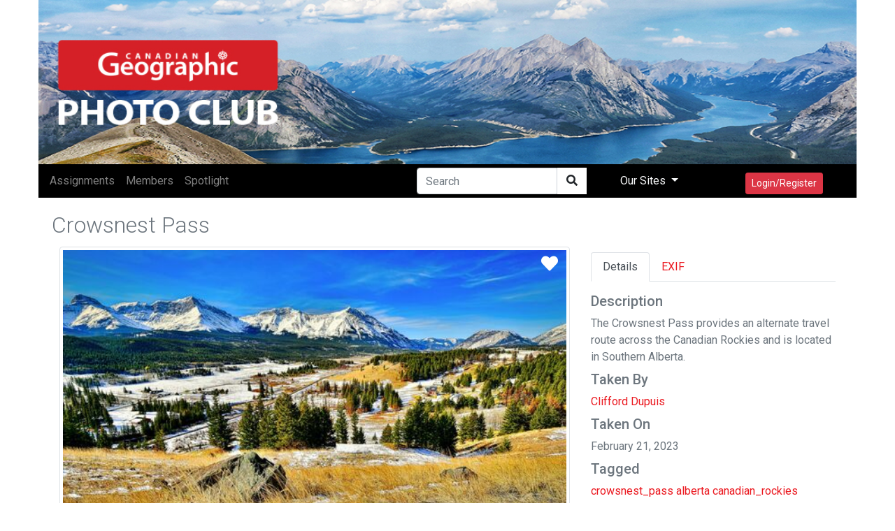

--- FILE ---
content_type: text/html; encoding=utf-8;charset=utf-8
request_url: https://photoclub.canadiangeographic.ca/media/36543624-Crowsnest%20Pass
body_size: 15407
content:
<!DOCTYPE html PUBLIC "-//W3C//DTD XHTML 1.0 Strict//EN" "http://www.w3.org/TR/xhtml1/DTD/xhtml1-strict.dtd">
<html xmlns="http://www.w3.org/1999/xhtml" xmlns:fb="http://www.facebook.com/2008/fbml" xml:lang="en" lang="en">
<head>
<meta name="viewport" content="initial-scale=1.0, user-scalable=no"/>
<meta charset="utf-8"/>
<meta name="google-site-verification" content="GJ0tv135N-MHCKxyvPcTOfXsefuy0wtwhaOrVNXKQ4M" />
<script async="async" src="https://securepubads.g.doubleclick.net/tag/js/gpt.js"></script>
<link rel="alternate" type="application/rss+xml" title="RSS" href="https://photoclub.canadiangeographic.ca/feed.xml" />
<link rel="shortcut icon" href="https://assets.newspark.ca/877/img/favicon.ico" />
<title>Can Geo Photoclub</title>





<!-- LOAD MEDIAFACTORY VARIABLES AND INFORMATION -->
<!-- Required Global Variables -->

<script type="text/javascript">
    var baseurl = "photoclub.canadiangeographic.ca";
	var selectedVHost = 877; 
	var sessionCookieName = "SABRE_ID";
	var basepage = "media";
    var subpage = "36543624";
    var redirectUrl = "";
</script>


<!-- Standard Meta Tags -->


			<meta name="title"      	content="Can Geo Photoclub" /> 
			<meta name="description" content="Welcome to the Canadian Geographic Photo Club Community!" />
		<!-- We can use the following meta tags to set a generic image for the Community -->
		<!--<meta property="og:image"				content="" />
			<meta property="og:image:secure_url"	content="" />-->
	


<!-- Facebook Open Graph Meta Tags -->
<meta property="og:locale"		content="en_US" />
<meta property="og:site_name"	content="Can Geo Photoclub" />
<meta property="fb:app_id"		content="1931338333744719" /> 
<meta property="og:url"     	content="http://photoclub.canadiangeographic.ca/media/36543624" />


		
		
			<meta property="og:title" 		content="Crowsnest Pass"/>
			<meta property="og:description" content="The Crowsnest Pass provides an alternate travel route across the Canadian Rockies and is located in Southern Alberta. "/>
				
						<meta property="og:type"    			content="article" />
						<meta property="og:image:url"			content="https://rstorage.newspark.ca/storage/36543624/15" />
						<meta property="og:image:secure_url"	content="https://rstorage.newspark.ca/storage/36543624/15" />
						<meta property="og:image:type" 			content="image/jpeg" />
						<meta property="og:image" 				content="https://rstorage.newspark.ca/storage/36543624/15" />
					
		
		
	
<link rel="stylesheet" href="https://maxcdn.bootstrapcdn.com/bootstrap/4.3.1/css/bootstrap.min.css"/>
<script src="https://ajax.googleapis.com/ajax/libs/jquery/3.4.1/jquery.min.js"></script>
<script src="https://cdn.jsdelivr.net/npm/js-cookie@rc/dist/js.cookie.min.js"></script>
<script src="https://cdnjs.cloudflare.com/ajax/libs/popper.js/1.14.7/umd/popper.min.js"></script>
<script src="https://maxcdn.bootstrapcdn.com/bootstrap/4.3.1/js/bootstrap.min.js"></script>
<link rel="stylesheet" href="https://use.fontawesome.com/releases/v5.8.2/css/all.css" integrity="sha384-oS3vJWv+0UjzBfQzYUhtDYW+Pj2yciDJxpsK1OYPAYjqT085Qq/1cq5FLXAZQ7Ay" crossorigin="anonymous"/>
<script src="https://unpkg.com/sweetalert@2.1.2/dist/sweetalert.min.js"></script>
<link rel="stylesheet" href="https://fonts.googleapis.com/css?family=Roboto:300,400,500,700&amp;display=swap"/>
<script src="https://kit.fontawesome.com/8d5fb4b848.js"></script>
<script src="https://cdn.jsdelivr.net/npm/vue/dist/vue.min.js"></script>
<script src="https://assets.newspark.ca/2/v5/js/axios.min.js"></script>
<script src="https://assets.newspark.ca/2/v5/moment.min.js"></script>
<script src="https://unpkg.com/vue-router@3.5.1/dist/vue-router.js"></script>

<script src="https://unpkg.com/vue-cookies@1.7.0/vue-cookies.js"></script>
<script src="https://unpkg.com/vue-recaptcha@1.2.0/dist/vue-recaptcha.min.js"></script>
<script src="https://www.google.com/recaptcha/api.js?onload=vueRecaptchaApiLoaded&render=explicit" async defer></script>
<link href="https://cdn.jsdelivr.net/gh/gitbrent/bootstrap4-toggle@3.5.0/css/bootstrap4-toggle.min.css" rel="stylesheet"/>
<script src="https://cdn.jsdelivr.net/gh/gitbrent/bootstrap4-toggle@3.5.0/js/bootstrap4-toggle.min.js"></script>
<script src="https://cdn.jsdelivr.net/npm/es6-promise@4/dist/es6-promise.auto.min.js"></script>
<script src="https://assets.newspark.ca/877/2019/js/vue-social-sharing.min.js"></script>
<script src="https://assets.newspark.ca/877/2019/js/vue-easy-lightbox.umd.min.js"></script>
<script src="https://unpkg.com/vue-infinite-scroll@2.0.2/vue-infinite-scroll.js"></script>




    		<!-- FACEBOOK PLATFORM -->
			
			        <div id="fb-root"></div>
<script type="text/javascript">


  window.fbAsyncInit = function() {
    FB.init({
      appId      : '1931338333744719',
      cookie     : true,
      xfbml      : true,
      oauth: true,
      version    : 'v5.0'

    });
   
      
  };

  (function(d, s, id){
     var js, fjs = d.getElementsByTagName(s)[0];
     if (d.getElementById(id)) {return;}
     js = d.createElement(s); js.id = id;
     js.src = "https://connect.facebook.net/en_US/sdk.js";
     fjs.parentNode.insertBefore(js, fjs);
   }(document, 'script', 'facebook-jssdk'));

	function statusChangeCallback(response) {

        if (response.status === 'connected') {
            $.post('/services/json', {
                method: 'users.getLoggedInUser'
            }, function(fmResponse) {
                if (fmResponse.result.id == 1) {

                  console.log("Not logged In");
                    FB.api('/me', {
                        fields: 'id,name,email,picture,short_name'
                        }, function(graphResponse) {
                          console.log(graphResponse);
                        if (graphResponse.email) {
                            window.location = '/action/facebooklogin/?redirectUrl=/';
                        }
                    });
            }
    });
        } else if (response.status === 'not_authorized' || response.status === 'unknown') {
            window.location = '/action/facebooklogin/?redirectUrl=/';
        }  
}
	// If non fb login but still checking to make sure
	function logoutUser(){
		FB.getLoginStatus(function(response){
			if (response.status==='connected'){
				FB.logout(function(response){
				    deleteCookie("fblo_" + fbAppId);
					location.href='/action/v2/logout?redirectUrl=/home';
				});
			}else{

				location.href='/action/v2/logout?redirectUrl=/home';
			}
		}, true);
	}
	function checkLoginState() {
	  
FB.getLoginStatus(function(response) {
statusChangeCallback(response);
});
}

	
</script>
<!-- END FACEBOOK PLATFORM -->
			    
    	
    <script type="text/javascript">var selectedVHost = 877; var sessionCookieName = 'SABRE_ID';</script>
       <link rel="stylesheet" type="text/css" href="/services/cssloader?id=64275" />
      <link rel="image_src" type="" href="https://rstorage.newspark.ca/storage/36543624/15" />
      <meta name="title" content="Crowsnest Pass" />
      <meta name="description" content="The Crowsnest Pass provides an alternate travel route across the Canadian Rockies and is located in Southern Alberta. " />
      <meta name="author" content="Clifford Dupuis" />
      <meta name="id" content="36543624" />
      <meta name="medium" content="image" />


<script type='text/javascript'>
var currentCookie = Cookies.get('SABRE_ID') ;
 //  Cookies.set('SABRE_ID', currentCookie, { path: '', domain: '.canadiangeographic.ca',expires: 365,sameSite: 'None',secure: true   })
console.log(currentCookie);
<!-- Google Tag Manager -->
(function(w,d,s,l,i){w[l]=w[l]||[];w[l].push({'gtm.start':
new Date().getTime(),event:'gtm.js'});var f=d.getElementsByTagName(s)[0],
j=d.createElement(s),dl=l!='dataLayer'?'&l='+l:'';j.async=true;j.src=
'https://www.googletagmanager.com/gtm.js?id='+i+dl;f.parentNode.insertBefore(j,f);
})(window,document,'script','dataLayer','GTM-NLSHXLF');
<!-- End Google Tag Manager -->


</script>
<script type='text/javascript'>
googletag.cmd.push(function() {
googletag.defineSlot('/51857086/Photoclub_BigBox_300x250', [300, 250], 'div-gpt-ad-1426088298540-0').addService(googletag.pubads());
googletag.defineSlot('/51857086/Photoclub_LeaderBoard_728x90', [728, 90], 'div-gpt-ad-1426088298540-1').addService(googletag.pubads());
googletag.defineSlot('/51857086/Photoclub_ContentArea_BigBox_300x250', [300, 250], 'div-gpt-ad-1426088298540-2').addService(googletag.pubads());



    googletag.pubads().enableSingleRequest();
    googletag.pubads().collapseEmptyDivs();
    googletag.pubads().enableSyncRendering();
    googletag.enableServices();
});
</script>

  </head>
  <body id="bg">
      <!-- Google Tag Manager (noscript) -->
<noscript><iframe src="https://www.googletagmanager.com/ns.html?id=GTM-NLSHXLF"
height="0" width="0" style="display:none;visibility:hidden"></iframe></noscript>
<!-- End Google Tag Manager (noscript) -->
<style>
.visually-hidden {
    position: absolute !important;
    height: 1px;
    width: 1px;
    overflow: hidden;
    clip: rect(1px, 1px, 1px, 1px);
    white-space: nowrap;
}
  a {color:#eb1a21;}
  .sticky-side {
  position: -webkit-sticky;
  position: sticky;
  top: 0;
  
  padding: 0 15px;
  }
  .navBg {
  background-color:#000
  }
  
  .fg--search {
  background: white;
  position: relative;
  width: 200px;
  
  }
  .text-primary {
  color:#ff004c;
  }
  
  .fg--search input {
  width: 80%;
  border:1px solid #ccc;
  border-radius:20px;
  padding: 20px 60px 20px 20px;
  display: block;
  }
  
  .fg--search button {
  background: transparent;
  border: none;
  cursor: pointer;
  
  display: inline-block;
  font-size: 16px;
  position: absolute;
  top: 0;
  right: 0;
  padding: 9px 10px;
  z-index: 2;
  }
  
  .fg--search input:focus + button .fa-search {
  color: red;
  }
  @keyframes spinner {
  0% {
  transform: rotateZ(0deg);
  }
  100% {
  transform: rotateZ(359deg);
  }
  }
  * {
  box-sizing: border-box;
  }
  
  
  .wrapper {
  display: flex;
  align-items: center;
  flex-direction: column;
  justify-content: center;
  width: 100%;
  
  padding: 20px;
  }
  
  .login {
  border-radius: 2px 2px 5px 5px;
  padding: 10px 20px 20px 20px;
  width: 100%;
  max-width: 320px;
  background: #ffffff;
  position: relative;
  padding-bottom: 80px;
  box-shadow: 0px 1px 5px rgba(0, 0, 0, 0.3);
  }
  .login.loading button {
  max-height: 100%;
  padding-top: 50px;
  }
  .login.loading button .spinner {
  opacity: 1;
  top: 40%;
  }
  .login.ok button {
  background-color: #8bc34a;
  }
  .login.ok button .spinner {
  border-radius: 0;
  border-top-color: transparent;
  border-right-color: transparent;
  height: 20px;
  animation: none;
  transform: rotateZ(-45deg);
  }
  .login input {
  display: block;
  padding: 15px 10px;
  margin-bottom: 10px;
  width: 100%;
  border: 1px solid #ddd;
  transition: border-width 0.2s ease;
  border-radius: 2px;
  color: #ccc;
  }
  .login input + i.fa {
  color: #fff;
  font-size: 1em;
  position: absolute;
  margin-top: -47px;
  opacity: 0;
  left: 0;
  transition: all 0.1s ease-in;
  }
  .login input:focus {
  outline: none;
  color: #444;
  border-color: #2196F3;
  border-left-width: 35px;
  }
  .login input:focus + i.fa {
  opacity: 1;
  left: 30px;
  transition: all 0.25s ease-out;
  }
  .login a {
  font-size: 0.8em;
  color: #2196F3;
  text-decoration: none;
  }
  .login .title {
  color: #444;
  font-size: 1.2em;
  font-weight: bold;
  margin: 10px 0 30px 0;
  border-bottom: 1px solid #eee;
  padding-bottom: 20px;
  }
  
  
  
  .login button {
  width: 100%;
  height: 100%;
  padding: 10px 10px;
  background: #EB1A21;
  color: #fff;
  display: block;
  border: none;
  margin-top: 20px;
  position: absolute;
  left: 0;
  bottom: 0;
  max-height: 60px;
  border: 0px solid rgba(0, 0, 0, 0.1);
  border-radius: 0 0 2px 2px;
  transform: rotateZ(0deg);
  transition: all 0.1s ease-out;
  border-bottom-width: 7px;
  }
  .login button .spinner {
  display: block;
  width: 40px;
  height: 40px;
  position: absolute;
  border: 4px solid #ffffff;
  border-top-color: rgba(255, 255, 255, 0.3);
  border-radius: 100%;
  left: 50%;
  top: 0;
  opacity: 0;
  margin-left: -20px;
  margin-top: -20px;
  animation: spinner 0.6s infinite linear;
  transition: top 0.3s 0.3s ease, opacity 0.3s 0.3s ease, border-radius 0.3s ease;
  box-shadow: 0px 1px 0px rgba(0, 0, 0, 0.2);
  }
  .login:not(.loading) button:hover {
  box-shadow: 0px 1px 3px #2196F3;
  }
  .login:not(.loading) button:focus {
  border-bottom-width: 4px;
  }
  
  footer {
  display: block;
  padding-top: 50px;
  text-align: center;
  color: #ddd;
  font-weight: normal;
  text-shadow: 0px -1px 0px rgba(0, 0, 0, 0.2);
  font-size: 0.8em;
  }
  footer a, footer a:link {
  color: #fff;
  text-decoration: none;
  }
  
  #header {
  background: url('https://assets.newspark.ca/877/logo/cangeobanner2024.jpg') ;
  background-size: 100% 100%;
  height:235px;
  }
  
  #header > div > a > #img1 {
  position: absolute;
  bottom: 0;
  left:0;
  padding-bottom:5px;
  }
  #header > div > #img2 {
  position: absolute;
  bottom: 0;
  right:0;
  padding-bottom:5px;
  }
  .nav-pills .nav-link.active
  {
  background-color:#334;
  color:#fff;
  }
  .nav-pills .nav-link {
  color:#334;
  }
  
  
  .login-wrap{

  max-width:510px;
  min-height:500px;
  position:relative;
  background-color:rbg(255,255,255,1) !important;
  box-shadow:0 12px 15px 0 rgba(0,0,0,.24),0 17px 50px 0 rgba(0,0,0,.19);
  }
  .login-html{
  width:100%;
  height:100%;
  position:absolute;
  padding:90px 70px 50px 70px;
  background:rgba(255,255,255,1);
  }
  .login-html .sign-in-htm,
  .login-html .for-pwd-htm{
  top:0;
  left:0;
  right:0;
  bottom:0;
  position:absolute;
  -webkit-transform:rotateY(180deg);
  transform:rotateY(180deg);
  -webkit-backface-visibility:hidden;
  backface-visibility:hidden;
  -webkit-transition:all .4s linear;
  transition:all .4s linear;
  }
  .login-html .sign-in,
  .login-html .for-pwd,
  .login-form .group .check{
  display:none;
  }
  .login-html .tab,
  .login-form .group .label,
  .login-form .group .button{
  text-transform:uppercase;
  }
  .login-html .tab{
  font-size:22px;
  margin-right:15px;
  padding-bottom:5px;
  color:#aaa;
  margin:0 15px 10px 0;
  display:inline-block;
  border-bottom:2px solid transparent;
  }
  .login-html .sign-in:checked + .tab,
  .login-html .for-pwd:checked + .tab{
  color:#333;
  border-color:#eb1a21;
  }
  .login-form{
  min-height:345px;
  position:relative;
  -webkit-perspective:1000px;
  perspective:1000px;
  -webkit-transform-style:preserve-3d;
  transform-style:preserve-3d;
  }
  .login-form .group{
  margin-bottom:15px;
  }
  .login-form .group .label,
  .login-form .group .input,
  .login-form .group .button{
  width:100%;
  color:000;
  display:block;
  }
  .login-form .group .input,
  .login-form .group .button{
  border:none;
  padding:15px 20px;
  border-radius:25px;
  background:rgba(25,25,25,.1);
  }
  .login-form .group input[data-type="password"]{
  text-security:circle;
  -webkit-text-security:circle;
  }
  .login-form .group .label{
  color:#aaa;
  font-size:12px;
  }
  .login-form .group .button{
  background:#eb1a21;
  }
  .login-form .group label .icon{
  width:15px;
  height:15px;
  border-radius:2px;
  position:relative;
  display:inline-block;
  background:rgba(25,25,25,.1);
  }
  .login-form .group label .icon:before,
  .login-form .group label .icon:after{
  content:'';
  width:10px;
  height:2px;
  background:#fff;
  position:absolute;
  -webkit-transition:all .2s ease-in-out 0s;
  transition:all .2s ease-in-out 0s;
  }
  .login-form .group label .icon:before{
  left:3px;
  width:5px;
  bottom:6px;
  -webkit-transform:scale(0) rotate(0);
  transform:scale(0) rotate(0);
  }
  .login-form .group label .icon:after{
  top:6px;
  right:0;
  -webkit-transform:scale(0) rotate(0);
  transform:scale(0) rotate(0);
  }
  .login-form .group .check:checked + label{
  color:#fff;
  }
  .login-form .group .check:checked + label .icon{
  background:#EB1A21;
  }
  .login-form .group .check:checked + label .icon:before{
  -webkit-transform:scale(1) rotate(45deg);
  transform:scale(1) rotate(45deg);
  }
  .login-form .group .check:checked + label .icon:after{
  -webkit-transform:scale(1) rotate(-45deg);
  transform:scale(1) rotate(-45deg);
  }
  .login-html .sign-in:checked + .tab + .for-pwd + .tab + .login-form .sign-in-htm{
  -webkit-transform:rotate(0);
  transform:rotate(0);
  }
  .login-html .for-pwd:checked + .tab + .login-form .for-pwd-htm{
  -webkit-transform:rotate(0);
  transform:rotate(0);
  }
</style>


<div id="loginModal" class="modal fade" role="dialog">

  <div class="modal-dialog">
    <div class="modal-content bg-white">
      
      <div class="login-wrap"  v-if="register == 0" >
        <div class="login-html">
          
          <input id="tab-1" type="radio" name="tab" class="sign-in" checked=""/><label for="tab-1" class="tab">Sign In</label>
          <input id="tab-2" type="radio" name="tab" class="for-pwd"/><label for="tab-2" class="tab">Forgot Password</label>
          <div class="login-form">
            
            <div class="sign-in-htm w-100 text-center">
              
                <div class="group">
                  <label for="user" class="label">E-Mail</label>
                  <input id="user" type="text" name="email" class="input" autocomplete="username" v-model="username"/>
                </div>
                <div class="group">
                  <label for="pass" class="label">Password</label>
                  <input id="pass" name="password" autocomplete="current-password" type="password" class="input" data-type="password" v-model="password"/>
                </div>
                <div class="group">
                  <input type="submit" class="button" value="Sign In" style="color:#fff;" @click.prevent="login()"/>
                </div>
              
             
              
               <div class="group">
                  <div data-scope="email,public_profile" class="fb-login-button" data-width="" data-size="medium" data-button-type="login_with" data-auto-logout-link="false" data-use-continue-as="false" onlogin="checkLoginState();"></div>
                <br>
                
                  <button type="button" class="btn btn-secondary btn-sm mt-3" @click.prevent="showRegister()">Register</button>
                </div>
              </div>
      
              
          
          <div class="for-pwd-htm">
            <form action="/action/v2/lostpassword" id="3d3759f5a0" method="post" >
  <input type="hidden" style="display:none" name="fm_token" value="b8ea26e46319ebb4e67888e43ee2d418" />

              <div class="group">
                
                <label for="user" class="label">E-Mail</label>
                <input id="email" type="text" class="input" name="email"/>
              </div>
              <div class="group">
                <input type="submit" class="button" value="Reset Password" style="color:#fff;"/>
                
              </div>
            </form>
            <div class="hr"></div>
          </div>
        </div>
        </div>
        
      </div>
    
    <div v-if="register == 1" class="login-html login-wrap p-0 bg-white">
      <div class="row p-2">
        <div class="col-12" ><h2 style="background-color:#eb1a21;color:white" class="w-100 p-2">Register</h2></div>
      </div>
      <div class="p-4 bg-white">
        <form id="registerForm"  @submit.prevent="submit">
          <div class="form-row">  
            <div class="form-group col-md-6">
              <label for='registerUserName'>User Name</label>
              <input type="text" class="form-control" name="user" id="registerUserName" v-model="userData.user"/>
            </div>
            <div class="form-group col-md-6">
              <label for='registerEmail'>E-mail</label>
              <input type="email" class="form-control" name="email" id="registerEmail" v-model="userData.email"/>
            </div>
          </div>
          <div class="form-group">
            <label for='registerPassword'>Password</label>
            <input type="password" class="form-control" name="password" id="registerPassword" v-model="userData.password"/>
          </div>
          <div class="form-row">  
            <div class="form-group col-md-6">
              <label for='registerFirstName'>First Name</label>
              <input type="text" class="form-control" name="firstname" id="registerFirstName" v-model="userData.firstname"/>
            </div>
            <div class="form-group col-md-6">
              <label for='registerLastname'>Last Name</label>
              <input type="text" class="form-control" name="lastname" id="registerLastname" v-model="userData.lastname"/>
            </div>
          </div>
          <div class="form-row">  
            <div class="form-group col-md-6">
              <label for='registerCity'>City</label>
              <input type="text" class="form-control" name="city" id="registerCity" v-model="userData.city"/>
            </div>
            <div class="form-group col-md-6">
              <label for='registerCountry'>Country</label>
              <input type="text" class="form-control" name="country" id="registerCountry" v-model="userData.country"/>
            </div>
          </div>
          <div class="input-group mb-2 mr-sm-2">
            <div class="input-group-prepend">
              <div class="input-group-text">@</div>
            </div>
            <input type="text" class="form-control" id="username" placeholder="Instagram username" v-model="meta.instagram"/>
          </div>
          <div class="form-check mb-2 mr-sm-2">
            <input class="form-check-input" type="checkbox" value="1" id="newsletter" v-model="userData.newsletter"/>
            <label class="form-check-label" for="newsletter">
                I consent to receive the CG Photoclub newsletter and other promotional emails from Canadian Geographic/The Royal Canadian Geographical Society. (You can unsubscribe at any time)
            </label>
          </div>
          <div class="form-check mb-2 mr-sm-2">
            <input class="form-check-input" type="checkbox" value="1" id="confirmRules" v-model="meta.rules"/>
            <label class="form-check-label" for="confirmRules">
              I have read and agree to the <a href='/terms' target='_blank'>Terms of use</a>. *
            </label>
          </div>
          <label for="website_url" aria-hidden="true" class="visually-hidden">Your Website</label>
<input type="text" v-model="web_site" id="website_url" name="website_url" class="visually-hidden" autocomplete="off" tabindex="-1">
          
          <vue-recaptcha
                         ref="recaptcha"
                         @verify="onCaptchaVerified"
                         @expired="onCaptchaExpired"
                         size="invisible"
                         sitekey="6LemMiIlAAAAAKk5H81eU-adZ5PZQ1V09sR-o_P7">
          </vue-recaptcha>
          <button type="submit" class="btn btn-danger btn-lg mt-5">Register</button>
          <button class="btn btn-secondary btn-lg mt-5" @click.prevent="showLogin()">Cancel</button>
        </form>
      </div>
    </div>
    
  </div>
</div>

</div>


<div class="container p-0">
  <div class="row p-0" id="header">
    <div class="col-12 col-md-10 p-0 ">
      <a href="/"><!--<img id="img1" src="{%global:assets_Banner}" class="img-fluid h-75 pb-3 pl-3 "/></a><br/>-->
    </div>
    <div class=" col-12 col-md-2 text-right pr-2 align-bottom d-none d-md-block">
      <img id="img2" src="https://s3.amazonaws.com/assets.filemobile.com/877/2019/headersponsor.png" class="img-fluid pb-3 w-100 pr-3"/>
    </div>
  </div>
</div>
<div class="container p-0 sticky-top fixed-top">
  <div class="row">
    <nav class="navbar  navbar-expand-md navbar-dark p-0 py-1 w-100 pl-2 " style="background-color:#000">
      
      
      <button class="navbar-toggler" type="button" data-toggle="collapse" data-target="#collapsibleNavbar">
        <span class="navbar-toggler-icon"></span>
      </button>
      <!-- Links -->
      <div class="collapse navbar-collapse" id="collapsibleNavbar">
        <ul class="navbar-nav mr-auto">
          
            
              <li class="nav-item">
                <a class="nav-link" href="/assignments">
                  <nobr>Assignments</nobr>
                </a>
              </li>
            
              <li class="nav-item">
                <a class="nav-link" href="/community">
                  <nobr>Members</nobr>
                </a>
              </li>
            
              <li class="nav-item">
                <a class="nav-link" href="/spotlight">
                  <nobr>Spotlight</nobr>
                </a>
              </li>
            
          
        </ul>
        <form action="/search" method="GET">
          <div class="input-group">
            
            <input type="text" class="form-control" placeholder="Search" name="q"/>
            <div class="from-control input-group-btn" style="background-color:#fff">
              <button class="btn btn-default" type="submit">
                <i class="fas fa-search" aria-hidden="true"></i>
              </button>
            </div>
            
          </div>
        </form>
        
        
        
        <ul class="nav navbar-nav navbar-right ">
          
          <li class="nav-item dropdown">
            <a class="nav-link dropdown-toggle px-5 text-light" href="#" id="navbardrop" data-toggle="dropdown">
              Our Sites
            </a>
            <div class="dropdown-menu">
              <a class="dropdown-item" href="https://www.canadiangeographic.ca">Canadian Geographic </a>
              <a class="dropdown-item" href="https://www.rcgs.org/">Royal Canadian Geographical Society</a>
              <a class="dropdown-item" href="https://www.cangeoeducation.ca/">Canadian Geographic Education</a>
              <a class="dropdown-item" href="https://cangeotravel.ca/">Canadian Geographic Travel</a>
            </div>
          </li>
          <li class="nav-item px-5">
            
                <button type="button" class="btn btn-danger btn-sm mt-2 py-1" data-toggle="modal" data-target="#loginModal">
                  Login/Register
                </button>
                
              
          </li>
        </ul>

      </div>    
      
      <div class="d-block d-md-none text-right mr-4">
         
              <button type="button" class="btn btn-danger btn-sm mt-2 py-1" data-toggle="modal" data-target="#loginModal">
                  Login/Register
                </button>
           
      </div>
</nav>
  </div>
  
</div>
<script>
    var vhost = 877;  
var register = new Vue({
	el:'#loginModal',
	components: {
		'vue-recaptcha': VueRecaptcha
	},
	data:{
	  username:'',
	  web_site:'',
	  password:'',
		register: 0,
		userData: {},
		meta: {}
	},
	methods: {
	  login: function () {
	    const self=this;
	    new Promise(function(resolve,reject) {
			  axios.post('/services/json',null,{ 
				data: {
						'method':'users.confirmCredentials',   
						'vhost': vhost,
						'isEmail':true,
						'detailedError':true,
						'username': self.username,
						'password' : self.password,
						'login': true
					}
			}).then(function (response) {
			  console.log(response.data);
				if (response.data.status == false ) {
				  if (response.data.result=='User found - External authentication required.') {
				    	swal("Error", "This account used Facebook to register, please use Log In with Facebook to continue.", "error");
				  } else {
					swal("Error", response.data.result, "error");
				  }
					return;
				}
				location.reload(); 
			}).catch(function (err)  {
        swal("Error", response.data, "error");
		


			}).then(function() {
				
			});
	  
	    });
	  },
		showRegister: function(){
			this.register=1;
		},
		showLogin: function(){
			this.register=0;
		},
		submit: function () {
			// this.status = "submitting";
			this.$refs.recaptcha.execute();
		},
		onCaptchaVerified: function (recaptchaToken) {
			const self = this;
			self.status = "submitting";
			self.$refs.recaptcha.reset();
			if (this.userData.password.length < 8) {
				swal("Warning", "Password is too short, must be at last 8 characters", "warning");
				return;
			}
			if(this.web_site!='') {
			  return;
			}
			if (this.userData.email.length < 8) {
				swal("Warning", "E-mail is required", "warning");
				return;
			}
			if (this.meta.rules != 1) {
				swal("Warning", "Please confirm you've read and agreed to the terms of use.", "warning");
				return;
			}

			this.userData.meta=this.meta;
			new Promise(function(resolve,reject) {
			axios.post("/services/json",null, {
			  data: {
				
						'method':'users.register',   
						'vhost': vhost,
						'userData': self.userData,
						'activate' : true,
						'recaptchaToken': recaptchaToken
			  }
					
				
			}).then(function (response) {
				if (response.data.status == false || response.data.result==false) {
					swal("Error", response.data.result, "error");
					return;
				}
				swal("Success", "Account successfully created, please login", "success");
				self.register=0;
			}).catch(function (err)  {

				console.log("error"+response.data);


			}).then(function() {
				self.status = "";
			});
});

		},
		onCaptchaExpired: function () {
			this.$refs.recaptcha.reset();
		}
	},
	created: function(){

	}
});

var hasParam = window.location.href.indexOf('pwdreset');

if(hasParam) {
   $('#pwdModal').show();
} else {
	$('#pwdModal').hide();
}
</script>
  

    <script src="https://unpkg.com/vue-multiselect@2.1.0"></script>
<link rel="stylesheet" href="https://unpkg.com/vue-multiselect@2.1.0/dist/vue-multiselect.min.css">


<div class="container" id="mediaItem">
	<div class="row p-1">
		<div class="col-12 col-md-8 p-0 w-100">
			<h1 class="h2 text-secondary float-left font-weight-lighter pt-3">Crowsnest Pass</h1> 
		</div>
		<div class="col-12 col-md-4 text-right pr-0">
			
			
			
			 
		</div>
	</div>
	<div class="row">
		<div class="col-12 col-md-8 w-100" style="font-size:14pt">
			
			<img class="img-fluid  img-thumbnail w-100" src="https://rstorage.newspark.ca/storage/36543624/15"/>
			<vue-easy-lightbox :visible="visible" :imgs="imgs" :index="index" @hide="handleHide" ></vue-easy-lightbox>
				<div class="mr-4" style="position:absolute;top:0;right:0">
					
					<a href="#" data-toggle="modal" data-target="#loginModal"><i class="fas fa-heart text-white p-2 mt-1" style="font-size:18pt"></i></a>

					
				</div>

			
			
			<i class="far fa-eye"></i> 882 
			
			
			<i class="far fa-heart"></i> 2
			
			
			<a  @click="showImg(index)" href="#"><i class="fas fa-expand-arrows-alt"></i></a>
			
			<div class="float-right">
				<social-sharing url="https://photoclub.canadiangeographic.ca/media/36543624" title="Crowsnest Pass" description="The Crowsnest Pass provides an alternate travel route across the Canadian Rockies and is located in Southern Alberta. " hashtags="crowsnest_pass,alberta,canadian_rockies,nikon_photographer,landscape_,photographer,nature_photographer,travel_alberta,mountains,autumn,fall,scenery,nature,outdoors,tree,plant,fir,landscape,wilderness,peak,mountain_range,mountain,land" inline-template  media="https://storage.newspark.ca/storage/36543624/15">
					<div style="font-size:16pt">
						<network network="linkedin">
						<i class="fab fa-linkedin" style="color:#0077B5;"></i>
						</network>
						<network network="pinterest">
						<i class="fab fa-pinterest-square " style="color:#E4001A"></i>
						</network>
						<network network="reddit">
						<i class="fab fa-reddit-square" style="color:#FF4500"></i>
						</network>
						<network network="twitter">
						<i class="fab fa-twitter-square" style="color:#1DA1F2"></i>
						</network>
						<network network="whatsapp">
						<i class="fab fa-whatsapp-square" style="color:#1BD741"></i>
						</network>
						<network network="facebook">
						<i class="fab fa-facebook-square" style="color:#4267B2"></i>
						</network>


					</div>
				</social-sharing> 

			</div>
			
			<h4 class="display-5 pt-3">Comments</h4>
			<hr class="w-100"/>
			<script>
  var loadMore = 0;
</script>

  
    <div class="card mt-2">
      <div class="card-body">
        <div class="row p-0">
          <div class="col-md-2">
            <img src="//img.newspark.ca/i/36726646/w/75"  class="img img-circle img-fluid" />
            
            
          </div>
          <div class="col-md-10">
            <div class="row">
              <div class="col-12">
                <a class="float-left" href="/profile/9630681"><h4 class="font-weight-lighter">Debra Plett</h4></a>
                <p class="text-secondary float-right">
                  <script>document.write(moment("February 23, 2023, 2:38 pm").fromNow());</script></p>
                
                <div class="clearfix"></div>
                <p class="text-muted w-100 font-weight-lighter">Wow Clifford, as soon as I opened the picture the dof and colour jumped out at me. Wonderful details throughout the image, beautiful landscape.</p>
                <p>
                  <button class="float-right btn btn-outline-primary  btn-sm ml-2" data-toggle="collapse" data-target="#parent36561844" aria-expanded="false" aria-controls="parent36561844"> <i class="fa fa-reply" aria-hidden="true"></i> Reply</button>
                  <!--   <a class="float-right btn text-white btn-danger  btn-sm"> <i class="fa fa-heart" aria-hidden="true"></i> Like</a>-->
                </p>
              </div>
            </div>
            <div class="row">
              <div class="col-12">
                <div class="collapse p-2" id="parent36561844">
                  <form class="comment mt-2" id="form36561844">
                    <input type="hidden" name="parentid" value="36561844">
                    <textarea placeholder="Tell us what you think" name="message" class="form-control w-100"></textarea>
                    
						 <button type="button" class="btn btn-danger btn-sm my-3 float-right" data-toggle="modal" data-target="#loginModal"><i class="far fa-comment" aria-hidden="true"></i> Post</button>
                        
                      
                  </form>
                </div>
              </div>
            </div>
          </div>
        </div>
        
        <script>
  var loadMore = 0;
</script>

  
    <div class="card mt-2">
      <div class="card-body">
        <div class="row p-0">
          <div class="col-md-2">
            <img src="//img.newspark.ca/i/34412988/w/75"  class="img img-circle img-fluid" />
            
            
          </div>
          <div class="col-md-10">
            <div class="row">
              <div class="col-12">
                <a class="float-left" href="/profile/4209935"><h4 class="font-weight-lighter">Clifford Dupuis</h4></a>
                <p class="text-secondary float-right">
                  <script>document.write(moment("February 23, 2023, 4:08 pm").fromNow());</script></p>
                
                <div class="clearfix"></div>
                <p class="text-muted w-100 font-weight-lighter">Thank you your comments are very much appreciated</p>
                <p>
                  <button class="float-right btn btn-outline-primary  btn-sm ml-2" data-toggle="collapse" data-target="#parent36562000" aria-expanded="false" aria-controls="parent36562000"> <i class="fa fa-reply" aria-hidden="true"></i> Reply</button>
                  <!--   <a class="float-right btn text-white btn-danger  btn-sm"> <i class="fa fa-heart" aria-hidden="true"></i> Like</a>-->
                </p>
              </div>
            </div>
            <div class="row">
              <div class="col-12">
                <div class="collapse p-2" id="parent36562000">
                  <form class="comment mt-2" id="form36562000">
                    <input type="hidden" name="parentid" value="36562000">
                    <textarea placeholder="Tell us what you think" name="message" class="form-control w-100"></textarea>
                    
						 <button type="button" class="btn btn-danger btn-sm my-3 float-right" data-toggle="modal" data-target="#loginModal"><i class="far fa-comment" aria-hidden="true"></i> Post</button>
                        
                      
                  </form>
                </div>
              </div>
            </div>
          </div>
        </div>
        
        <script>
  var loadMore = 0;
</script>

  
  




<script>
  function postComment(mediaId) {
  event.preventDefault();
  var formName = '#form'+mediaId;
  var parentid = $(formName).find('input[name*="parentid"]').val();
  var message = $(formName).find('textarea[name*="message"]').val();
  if (message == "") {
  swal("Message Empty", "Please leave a comment","warning");
  return false;
  }
  
  var data = {"jsonArgs": '{"method":"media.insertTextFile","vhost":877,"fileData":{"channel":20337,"uid":1,"message":"'+message+'","context":"comment", "parentid":'+parentid+'}}'};
  
  $.post( "/services/json", data)
  .done(function( response ) {
  if(response.status == true ) {
  $("#parent"+mediaId).html("<h5 class='p-4 text-danger bg-white'><i class='far fa-comments'></i> Thank you for your comment!</h5>");
  
  }
  });
  };
  if (loadMore==0) {
  $("#loadMoreCommentBut").hide();
  }
  
  
  
</script>
<style>
  body{ background: #fafafa;}
  .widget-area.blank {
  background: none repeat scroll 0 0 rgba(0, 0, 0, 0);
  -webkit-box-shadow: none;
  -moz-box-shadow: none;
  -ms-box-shadow: none;
  -o-box-shadow: none;
  box-shadow: none;
  }
  body .no-padding {
  padding: 0;
  }
  .widget-area {
  background-color: #fff;
  -webkit-border-radius: 4px;
  -moz-border-radius: 4px;
  -ms-border-radius: 4px;
  -o-border-radius: 4px;
  border-radius: 4px;
  -webkit-box-shadow: 0 0 16px rgba(0, 0, 0, 0.05);
  -moz-box-shadow: 0 0 16px rgba(0, 0, 0, 0.05);
  -ms-box-shadow: 0 0 16px rgba(0, 0, 0, 0.05);
  -o-box-shadow: 0 0 16px rgba(0, 0, 0, 0.05);
  box-shadow: 0 0 16px rgba(0, 0, 0, 0.05);
  float: left;
  margin-top: 30px;
  padding: 25px 30px;
  position: relative;
  width: 100%;
  }
  .status-upload {
  background: none repeat scroll 0 0 #f5f5f5;
  -webkit-border-radius: 4px;
  -moz-border-radius: 4px;
  -ms-border-radius: 4px;
  -o-border-radius: 4px;
  border-radius: 4px;
  float: left;
  width: 100%;
  }
  .status-upload form {
  float: left;
  width: 100%;
  }
  .status-upload form textarea {
  background: none repeat scroll 0 0 #fff;
  border: medium none;
  -webkit-border-radius: 4px 4px 0 0;
  -moz-border-radius: 4px 4px 0 0;
  -ms-border-radius: 4px 4px 0 0;
  -o-border-radius: 4px 4px 0 0;
  border-radius: 4px 4px 0 0;
  color: #777777;
  float: left;
  font-size: 14px;
  height: 142px;
  letter-spacing: 0.3px;
  padding: 20px;
  width: 100%;
  resize:vertical;
  outline:none;
  border: 1px solid #F2F2F2;
  }
  
  .status-upload ul {
  float: left;
  list-style: none outside none;
  margin: 0;
  padding: 0 0 0 15px;
  width: auto;
  }
  .status-upload ul > li {
  float: left;
  }
  .status-upload ul > li > a {
  -webkit-border-radius: 4px;
  -moz-border-radius: 4px;
  -ms-border-radius: 4px;
  -o-border-radius: 4px;
  border-radius: 4px;
  color: #777777;
  float: left;
  font-size: 14px;
  height: 30px;
  line-height: 30px;
  margin: 10px 0 10px 10px;
  text-align: center;
  -webkit-transition: all 0.4s ease 0s;
  -moz-transition: all 0.4s ease 0s;
  -ms-transition: all 0.4s ease 0s;
  -o-transition: all 0.4s ease 0s;
  transition: all 0.4s ease 0s;
  width: 30px;
  cursor: pointer;
  }
  .status-upload ul > li > a:hover {
  background: none repeat scroll 0 0 #606060;
  color: #fff;
  }
  .status-upload form button {
  border: medium none;
  -webkit-border-radius: 4px;
  -moz-border-radius: 4px;
  -ms-border-radius: 4px;
  -o-border-radius: 4px;
  border-radius: 4px;
  color: #fff;
  float: right;
  
  font-size: 14px;
  letter-spacing: 0.3px;
  margin-right: 9px;
  margin-top: 9px;
  padding: 6px 15px;
  }
  .dropdown > a > span.green:before {
  border-left-color: #2dcb73;
  }
  .status-upload form button > i {
  margin-right: 7px;
  }

</style>

      </div>
    </div>
    <script>
      loadMore = 1;
    </script>
  
  




<script>
  function postComment(mediaId) {
  event.preventDefault();
  var formName = '#form'+mediaId;
  var parentid = $(formName).find('input[name*="parentid"]').val();
  var message = $(formName).find('textarea[name*="message"]').val();
  if (message == "") {
  swal("Message Empty", "Please leave a comment","warning");
  return false;
  }
  
  var data = {"jsonArgs": '{"method":"media.insertTextFile","vhost":877,"fileData":{"channel":20337,"uid":1,"message":"'+message+'","context":"comment", "parentid":'+parentid+'}}'};
  
  $.post( "/services/json", data)
  .done(function( response ) {
  if(response.status == true ) {
  $("#parent"+mediaId).html("<h5 class='p-4 text-danger bg-white'><i class='far fa-comments'></i> Thank you for your comment!</h5>");
  
  }
  });
  };
  if (loadMore==0) {
  $("#loadMoreCommentBut").hide();
  }
  
  
  
</script>
<style>
  body{ background: #fafafa;}
  .widget-area.blank {
  background: none repeat scroll 0 0 rgba(0, 0, 0, 0);
  -webkit-box-shadow: none;
  -moz-box-shadow: none;
  -ms-box-shadow: none;
  -o-box-shadow: none;
  box-shadow: none;
  }
  body .no-padding {
  padding: 0;
  }
  .widget-area {
  background-color: #fff;
  -webkit-border-radius: 4px;
  -moz-border-radius: 4px;
  -ms-border-radius: 4px;
  -o-border-radius: 4px;
  border-radius: 4px;
  -webkit-box-shadow: 0 0 16px rgba(0, 0, 0, 0.05);
  -moz-box-shadow: 0 0 16px rgba(0, 0, 0, 0.05);
  -ms-box-shadow: 0 0 16px rgba(0, 0, 0, 0.05);
  -o-box-shadow: 0 0 16px rgba(0, 0, 0, 0.05);
  box-shadow: 0 0 16px rgba(0, 0, 0, 0.05);
  float: left;
  margin-top: 30px;
  padding: 25px 30px;
  position: relative;
  width: 100%;
  }
  .status-upload {
  background: none repeat scroll 0 0 #f5f5f5;
  -webkit-border-radius: 4px;
  -moz-border-radius: 4px;
  -ms-border-radius: 4px;
  -o-border-radius: 4px;
  border-radius: 4px;
  float: left;
  width: 100%;
  }
  .status-upload form {
  float: left;
  width: 100%;
  }
  .status-upload form textarea {
  background: none repeat scroll 0 0 #fff;
  border: medium none;
  -webkit-border-radius: 4px 4px 0 0;
  -moz-border-radius: 4px 4px 0 0;
  -ms-border-radius: 4px 4px 0 0;
  -o-border-radius: 4px 4px 0 0;
  border-radius: 4px 4px 0 0;
  color: #777777;
  float: left;
  font-size: 14px;
  height: 142px;
  letter-spacing: 0.3px;
  padding: 20px;
  width: 100%;
  resize:vertical;
  outline:none;
  border: 1px solid #F2F2F2;
  }
  
  .status-upload ul {
  float: left;
  list-style: none outside none;
  margin: 0;
  padding: 0 0 0 15px;
  width: auto;
  }
  .status-upload ul > li {
  float: left;
  }
  .status-upload ul > li > a {
  -webkit-border-radius: 4px;
  -moz-border-radius: 4px;
  -ms-border-radius: 4px;
  -o-border-radius: 4px;
  border-radius: 4px;
  color: #777777;
  float: left;
  font-size: 14px;
  height: 30px;
  line-height: 30px;
  margin: 10px 0 10px 10px;
  text-align: center;
  -webkit-transition: all 0.4s ease 0s;
  -moz-transition: all 0.4s ease 0s;
  -ms-transition: all 0.4s ease 0s;
  -o-transition: all 0.4s ease 0s;
  transition: all 0.4s ease 0s;
  width: 30px;
  cursor: pointer;
  }
  .status-upload ul > li > a:hover {
  background: none repeat scroll 0 0 #606060;
  color: #fff;
  }
  .status-upload form button {
  border: medium none;
  -webkit-border-radius: 4px;
  -moz-border-radius: 4px;
  -ms-border-radius: 4px;
  -o-border-radius: 4px;
  border-radius: 4px;
  color: #fff;
  float: right;
  
  font-size: 14px;
  letter-spacing: 0.3px;
  margin-right: 9px;
  margin-top: 9px;
  padding: 6px 15px;
  }
  .dropdown > a > span.green:before {
  border-left-color: #2dcb73;
  }
  .status-upload form button > i {
  margin-right: 7px;
  }

</style>

      </div>
    </div>
    <script>
      loadMore = 1;
    </script>
  
    <div class="card mt-2">
      <div class="card-body">
        <div class="row p-0">
          <div class="col-md-2">
            <img src="//img.newspark.ca/i/26005291/w/75"  class="img img-circle img-fluid" />
            
            
          </div>
          <div class="col-md-10">
            <div class="row">
              <div class="col-12">
                <a class="float-left" href="/profile/7139323"><h4 class="font-weight-lighter">Heather Mellon</h4></a>
                <p class="text-secondary float-right">
                  <script>document.write(moment("February 23, 2023, 6:25 am").fromNow());</script></p>
                
                <div class="clearfix"></div>
                <p class="text-muted w-100 font-weight-lighter">A very beautiful capture of this iconic mountain pass Clifford. The dof, tones and detail are exceptional here. So well done. </p>
                <p>
                  <button class="float-right btn btn-outline-primary  btn-sm ml-2" data-toggle="collapse" data-target="#parent36559154" aria-expanded="false" aria-controls="parent36559154"> <i class="fa fa-reply" aria-hidden="true"></i> Reply</button>
                  <!--   <a class="float-right btn text-white btn-danger  btn-sm"> <i class="fa fa-heart" aria-hidden="true"></i> Like</a>-->
                </p>
              </div>
            </div>
            <div class="row">
              <div class="col-12">
                <div class="collapse p-2" id="parent36559154">
                  <form class="comment mt-2" id="form36559154">
                    <input type="hidden" name="parentid" value="36559154">
                    <textarea placeholder="Tell us what you think" name="message" class="form-control w-100"></textarea>
                    
						 <button type="button" class="btn btn-danger btn-sm my-3 float-right" data-toggle="modal" data-target="#loginModal"><i class="far fa-comment" aria-hidden="true"></i> Post</button>
                        
                      
                  </form>
                </div>
              </div>
            </div>
          </div>
        </div>
        
        <script>
  var loadMore = 0;
</script>

  
    <div class="card mt-2">
      <div class="card-body">
        <div class="row p-0">
          <div class="col-md-2">
            <img src="//img.newspark.ca/i/34412988/w/75"  class="img img-circle img-fluid" />
            
            
          </div>
          <div class="col-md-10">
            <div class="row">
              <div class="col-12">
                <a class="float-left" href="/profile/4209935"><h4 class="font-weight-lighter">Clifford Dupuis</h4></a>
                <p class="text-secondary float-right">
                  <script>document.write(moment("February 23, 2023, 4:09 pm").fromNow());</script></p>
                
                <div class="clearfix"></div>
                <p class="text-muted w-100 font-weight-lighter">Thank you so much Heather, glad you like it.</p>
                <p>
                  <button class="float-right btn btn-outline-primary  btn-sm ml-2" data-toggle="collapse" data-target="#parent36562004" aria-expanded="false" aria-controls="parent36562004"> <i class="fa fa-reply" aria-hidden="true"></i> Reply</button>
                  <!--   <a class="float-right btn text-white btn-danger  btn-sm"> <i class="fa fa-heart" aria-hidden="true"></i> Like</a>-->
                </p>
              </div>
            </div>
            <div class="row">
              <div class="col-12">
                <div class="collapse p-2" id="parent36562004">
                  <form class="comment mt-2" id="form36562004">
                    <input type="hidden" name="parentid" value="36562004">
                    <textarea placeholder="Tell us what you think" name="message" class="form-control w-100"></textarea>
                    
						 <button type="button" class="btn btn-danger btn-sm my-3 float-right" data-toggle="modal" data-target="#loginModal"><i class="far fa-comment" aria-hidden="true"></i> Post</button>
                        
                      
                  </form>
                </div>
              </div>
            </div>
          </div>
        </div>
        
        <script>
  var loadMore = 0;
</script>

  
  




<script>
  function postComment(mediaId) {
  event.preventDefault();
  var formName = '#form'+mediaId;
  var parentid = $(formName).find('input[name*="parentid"]').val();
  var message = $(formName).find('textarea[name*="message"]').val();
  if (message == "") {
  swal("Message Empty", "Please leave a comment","warning");
  return false;
  }
  
  var data = {"jsonArgs": '{"method":"media.insertTextFile","vhost":877,"fileData":{"channel":20337,"uid":1,"message":"'+message+'","context":"comment", "parentid":'+parentid+'}}'};
  
  $.post( "/services/json", data)
  .done(function( response ) {
  if(response.status == true ) {
  $("#parent"+mediaId).html("<h5 class='p-4 text-danger bg-white'><i class='far fa-comments'></i> Thank you for your comment!</h5>");
  
  }
  });
  };
  if (loadMore==0) {
  $("#loadMoreCommentBut").hide();
  }
  
  
  
</script>
<style>
  body{ background: #fafafa;}
  .widget-area.blank {
  background: none repeat scroll 0 0 rgba(0, 0, 0, 0);
  -webkit-box-shadow: none;
  -moz-box-shadow: none;
  -ms-box-shadow: none;
  -o-box-shadow: none;
  box-shadow: none;
  }
  body .no-padding {
  padding: 0;
  }
  .widget-area {
  background-color: #fff;
  -webkit-border-radius: 4px;
  -moz-border-radius: 4px;
  -ms-border-radius: 4px;
  -o-border-radius: 4px;
  border-radius: 4px;
  -webkit-box-shadow: 0 0 16px rgba(0, 0, 0, 0.05);
  -moz-box-shadow: 0 0 16px rgba(0, 0, 0, 0.05);
  -ms-box-shadow: 0 0 16px rgba(0, 0, 0, 0.05);
  -o-box-shadow: 0 0 16px rgba(0, 0, 0, 0.05);
  box-shadow: 0 0 16px rgba(0, 0, 0, 0.05);
  float: left;
  margin-top: 30px;
  padding: 25px 30px;
  position: relative;
  width: 100%;
  }
  .status-upload {
  background: none repeat scroll 0 0 #f5f5f5;
  -webkit-border-radius: 4px;
  -moz-border-radius: 4px;
  -ms-border-radius: 4px;
  -o-border-radius: 4px;
  border-radius: 4px;
  float: left;
  width: 100%;
  }
  .status-upload form {
  float: left;
  width: 100%;
  }
  .status-upload form textarea {
  background: none repeat scroll 0 0 #fff;
  border: medium none;
  -webkit-border-radius: 4px 4px 0 0;
  -moz-border-radius: 4px 4px 0 0;
  -ms-border-radius: 4px 4px 0 0;
  -o-border-radius: 4px 4px 0 0;
  border-radius: 4px 4px 0 0;
  color: #777777;
  float: left;
  font-size: 14px;
  height: 142px;
  letter-spacing: 0.3px;
  padding: 20px;
  width: 100%;
  resize:vertical;
  outline:none;
  border: 1px solid #F2F2F2;
  }
  
  .status-upload ul {
  float: left;
  list-style: none outside none;
  margin: 0;
  padding: 0 0 0 15px;
  width: auto;
  }
  .status-upload ul > li {
  float: left;
  }
  .status-upload ul > li > a {
  -webkit-border-radius: 4px;
  -moz-border-radius: 4px;
  -ms-border-radius: 4px;
  -o-border-radius: 4px;
  border-radius: 4px;
  color: #777777;
  float: left;
  font-size: 14px;
  height: 30px;
  line-height: 30px;
  margin: 10px 0 10px 10px;
  text-align: center;
  -webkit-transition: all 0.4s ease 0s;
  -moz-transition: all 0.4s ease 0s;
  -ms-transition: all 0.4s ease 0s;
  -o-transition: all 0.4s ease 0s;
  transition: all 0.4s ease 0s;
  width: 30px;
  cursor: pointer;
  }
  .status-upload ul > li > a:hover {
  background: none repeat scroll 0 0 #606060;
  color: #fff;
  }
  .status-upload form button {
  border: medium none;
  -webkit-border-radius: 4px;
  -moz-border-radius: 4px;
  -ms-border-radius: 4px;
  -o-border-radius: 4px;
  border-radius: 4px;
  color: #fff;
  float: right;
  
  font-size: 14px;
  letter-spacing: 0.3px;
  margin-right: 9px;
  margin-top: 9px;
  padding: 6px 15px;
  }
  .dropdown > a > span.green:before {
  border-left-color: #2dcb73;
  }
  .status-upload form button > i {
  margin-right: 7px;
  }

</style>

      </div>
    </div>
    <script>
      loadMore = 1;
    </script>
  
  




<script>
  function postComment(mediaId) {
  event.preventDefault();
  var formName = '#form'+mediaId;
  var parentid = $(formName).find('input[name*="parentid"]').val();
  var message = $(formName).find('textarea[name*="message"]').val();
  if (message == "") {
  swal("Message Empty", "Please leave a comment","warning");
  return false;
  }
  
  var data = {"jsonArgs": '{"method":"media.insertTextFile","vhost":877,"fileData":{"channel":20337,"uid":1,"message":"'+message+'","context":"comment", "parentid":'+parentid+'}}'};
  
  $.post( "/services/json", data)
  .done(function( response ) {
  if(response.status == true ) {
  $("#parent"+mediaId).html("<h5 class='p-4 text-danger bg-white'><i class='far fa-comments'></i> Thank you for your comment!</h5>");
  
  }
  });
  };
  if (loadMore==0) {
  $("#loadMoreCommentBut").hide();
  }
  
  
  
</script>
<style>
  body{ background: #fafafa;}
  .widget-area.blank {
  background: none repeat scroll 0 0 rgba(0, 0, 0, 0);
  -webkit-box-shadow: none;
  -moz-box-shadow: none;
  -ms-box-shadow: none;
  -o-box-shadow: none;
  box-shadow: none;
  }
  body .no-padding {
  padding: 0;
  }
  .widget-area {
  background-color: #fff;
  -webkit-border-radius: 4px;
  -moz-border-radius: 4px;
  -ms-border-radius: 4px;
  -o-border-radius: 4px;
  border-radius: 4px;
  -webkit-box-shadow: 0 0 16px rgba(0, 0, 0, 0.05);
  -moz-box-shadow: 0 0 16px rgba(0, 0, 0, 0.05);
  -ms-box-shadow: 0 0 16px rgba(0, 0, 0, 0.05);
  -o-box-shadow: 0 0 16px rgba(0, 0, 0, 0.05);
  box-shadow: 0 0 16px rgba(0, 0, 0, 0.05);
  float: left;
  margin-top: 30px;
  padding: 25px 30px;
  position: relative;
  width: 100%;
  }
  .status-upload {
  background: none repeat scroll 0 0 #f5f5f5;
  -webkit-border-radius: 4px;
  -moz-border-radius: 4px;
  -ms-border-radius: 4px;
  -o-border-radius: 4px;
  border-radius: 4px;
  float: left;
  width: 100%;
  }
  .status-upload form {
  float: left;
  width: 100%;
  }
  .status-upload form textarea {
  background: none repeat scroll 0 0 #fff;
  border: medium none;
  -webkit-border-radius: 4px 4px 0 0;
  -moz-border-radius: 4px 4px 0 0;
  -ms-border-radius: 4px 4px 0 0;
  -o-border-radius: 4px 4px 0 0;
  border-radius: 4px 4px 0 0;
  color: #777777;
  float: left;
  font-size: 14px;
  height: 142px;
  letter-spacing: 0.3px;
  padding: 20px;
  width: 100%;
  resize:vertical;
  outline:none;
  border: 1px solid #F2F2F2;
  }
  
  .status-upload ul {
  float: left;
  list-style: none outside none;
  margin: 0;
  padding: 0 0 0 15px;
  width: auto;
  }
  .status-upload ul > li {
  float: left;
  }
  .status-upload ul > li > a {
  -webkit-border-radius: 4px;
  -moz-border-radius: 4px;
  -ms-border-radius: 4px;
  -o-border-radius: 4px;
  border-radius: 4px;
  color: #777777;
  float: left;
  font-size: 14px;
  height: 30px;
  line-height: 30px;
  margin: 10px 0 10px 10px;
  text-align: center;
  -webkit-transition: all 0.4s ease 0s;
  -moz-transition: all 0.4s ease 0s;
  -ms-transition: all 0.4s ease 0s;
  -o-transition: all 0.4s ease 0s;
  transition: all 0.4s ease 0s;
  width: 30px;
  cursor: pointer;
  }
  .status-upload ul > li > a:hover {
  background: none repeat scroll 0 0 #606060;
  color: #fff;
  }
  .status-upload form button {
  border: medium none;
  -webkit-border-radius: 4px;
  -moz-border-radius: 4px;
  -ms-border-radius: 4px;
  -o-border-radius: 4px;
  border-radius: 4px;
  color: #fff;
  float: right;
  
  font-size: 14px;
  letter-spacing: 0.3px;
  margin-right: 9px;
  margin-top: 9px;
  padding: 6px 15px;
  }
  .dropdown > a > span.green:before {
  border-left-color: #2dcb73;
  }
  .status-upload form button > i {
  margin-right: 7px;
  }

</style>

      </div>
    </div>
    <script>
      loadMore = 1;
    </script>
  
  



  <div class="card mt-2">
    <div class="card-body">
      <div class="row p-0">
        <div class="col-md-2">
          
        </div>
        <div class="col-md-10 p-0">
          
          <div class="status-upload p-2" id="parent36543624">
            <form class="comment" id="form36543624">
              <input type="hidden" name="parentid" value="36543624">
              <textarea class="form-control  w-100" placeholder="Tell us what you think" name="message"></textarea><!--
          <ul>
           <li><a title="" data-toggle="tooltip" data-placement="bottom" data-original-title="Audio"><i class="fas fa-music"></i></a></li>
           <li><a title="" data-toggle="tooltip" data-placement="bottom" data-original-title="Video"><i class="fas fa-video-camera"></i></a></li>
           <li><a title="" data-toggle="tooltip" data-placement="bottom" data-original-title="Sound Record"><i class="fas fa-microphone"></i></a></li>
           <li><a title="" data-toggle="tooltip" data-placement="bottom" data-original-title="Picture"><i class="fas fa-picture-o"></i></a></li>
          </ul>-->
              
 <button type="button" class="btn btn-danger btn-sm my-3 float-right" data-toggle="modal" data-target="#loginModal"><i class="far fa-comment" aria-hidden="true"></i> Post</button>
                
            </form>
          </div><!-- Status Upload  -->
          
        </div>
      </div>
    </div>
  </div>
  <!--  <button type="button" id="loadMoreCommentBut" class="btn btn-primary btn-sm mt-2">Load More</button>-->


<script>
  function postComment(mediaId) {
  event.preventDefault();
  var formName = '#form'+mediaId;
  var parentid = $(formName).find('input[name*="parentid"]').val();
  var message = $(formName).find('textarea[name*="message"]').val();
  if (message == "") {
  swal("Message Empty", "Please leave a comment","warning");
  return false;
  }
  
  var data = {"jsonArgs": '{"method":"media.insertTextFile","vhost":877,"fileData":{"channel":20337,"uid":1,"message":"'+message+'","context":"comment", "parentid":'+parentid+'}}'};
  
  $.post( "/services/json", data)
  .done(function( response ) {
  if(response.status == true ) {
  $("#parent"+mediaId).html("<h5 class='p-4 text-danger bg-white'><i class='far fa-comments'></i> Thank you for your comment!</h5>");
  
  }
  });
  };
  if (loadMore==0) {
  $("#loadMoreCommentBut").hide();
  }
  
  
  
</script>
<style>
  body{ background: #fafafa;}
  .widget-area.blank {
  background: none repeat scroll 0 0 rgba(0, 0, 0, 0);
  -webkit-box-shadow: none;
  -moz-box-shadow: none;
  -ms-box-shadow: none;
  -o-box-shadow: none;
  box-shadow: none;
  }
  body .no-padding {
  padding: 0;
  }
  .widget-area {
  background-color: #fff;
  -webkit-border-radius: 4px;
  -moz-border-radius: 4px;
  -ms-border-radius: 4px;
  -o-border-radius: 4px;
  border-radius: 4px;
  -webkit-box-shadow: 0 0 16px rgba(0, 0, 0, 0.05);
  -moz-box-shadow: 0 0 16px rgba(0, 0, 0, 0.05);
  -ms-box-shadow: 0 0 16px rgba(0, 0, 0, 0.05);
  -o-box-shadow: 0 0 16px rgba(0, 0, 0, 0.05);
  box-shadow: 0 0 16px rgba(0, 0, 0, 0.05);
  float: left;
  margin-top: 30px;
  padding: 25px 30px;
  position: relative;
  width: 100%;
  }
  .status-upload {
  background: none repeat scroll 0 0 #f5f5f5;
  -webkit-border-radius: 4px;
  -moz-border-radius: 4px;
  -ms-border-radius: 4px;
  -o-border-radius: 4px;
  border-radius: 4px;
  float: left;
  width: 100%;
  }
  .status-upload form {
  float: left;
  width: 100%;
  }
  .status-upload form textarea {
  background: none repeat scroll 0 0 #fff;
  border: medium none;
  -webkit-border-radius: 4px 4px 0 0;
  -moz-border-radius: 4px 4px 0 0;
  -ms-border-radius: 4px 4px 0 0;
  -o-border-radius: 4px 4px 0 0;
  border-radius: 4px 4px 0 0;
  color: #777777;
  float: left;
  font-size: 14px;
  height: 142px;
  letter-spacing: 0.3px;
  padding: 20px;
  width: 100%;
  resize:vertical;
  outline:none;
  border: 1px solid #F2F2F2;
  }
  
  .status-upload ul {
  float: left;
  list-style: none outside none;
  margin: 0;
  padding: 0 0 0 15px;
  width: auto;
  }
  .status-upload ul > li {
  float: left;
  }
  .status-upload ul > li > a {
  -webkit-border-radius: 4px;
  -moz-border-radius: 4px;
  -ms-border-radius: 4px;
  -o-border-radius: 4px;
  border-radius: 4px;
  color: #777777;
  float: left;
  font-size: 14px;
  height: 30px;
  line-height: 30px;
  margin: 10px 0 10px 10px;
  text-align: center;
  -webkit-transition: all 0.4s ease 0s;
  -moz-transition: all 0.4s ease 0s;
  -ms-transition: all 0.4s ease 0s;
  -o-transition: all 0.4s ease 0s;
  transition: all 0.4s ease 0s;
  width: 30px;
  cursor: pointer;
  }
  .status-upload ul > li > a:hover {
  background: none repeat scroll 0 0 #606060;
  color: #fff;
  }
  .status-upload form button {
  border: medium none;
  -webkit-border-radius: 4px;
  -moz-border-radius: 4px;
  -ms-border-radius: 4px;
  -o-border-radius: 4px;
  border-radius: 4px;
  color: #fff;
  float: right;
  
  font-size: 14px;
  letter-spacing: 0.3px;
  margin-right: 9px;
  margin-top: 9px;
  padding: 6px 15px;
  }
  .dropdown > a > span.green:before {
  border-left-color: #2dcb73;
  }
  .status-upload form button > i {
  margin-right: 7px;
  }

</style>

			
		</div>
		<div class="col-12 col-md-4 text-secondary mt-2">
			<div class="row">
				<div class="col-md-12" style="min-height:400px">
					<div class="float-right">

						


					</div>
					<ul class="nav nav-tabs" id="mediaTab" role="tablist">
						<li class="nav-item">
							<a class="nav-link active" id="detail-tab" data-toggle="tab" href="#detail" role="tab" aria-controls="home" aria-selected="true">Details</a>
						</li>
						<li class="nav-item">
							<a class="nav-link" id="exif-tab" data-toggle="tab" href="#exif" role="tab" aria-controls="profile" aria-selected="false">EXIF</a>
						</li>
						
					</ul>
					<div class="tab-content" id="mediaTabContent">
						<div class="tab-pane fade show active" id="detail" role="tabpanel" aria-labelledby="detail-tab">
							<h5 class="display-5 pt-3">Description</h5>
							
							The Crowsnest Pass provides an alternate travel route across the Canadian Rockies and is located in Southern Alberta. 
							
							<h5 class="display-5 pt-2">Taken By</h5>
							<a href="/profile/4209935">Clifford Dupuis</a>
							<h5 class="display-5 pt-2">Taken On</h5>
							February 21, 2023
							
							
							<h5 class="display-5 pt-2">Tagged</h5> 

							
							
							<a href="/search?q=crowsnest_pass">crowsnest_pass</a>
							
							<a href="/search?q=alberta">alberta</a>
							
							<a href="/search?q=canadian_rockies">canadian_rockies</a>
							
							<a href="/search?q=nikon_photographer">nikon_photographer</a>
							
							<a href="/search?q=landscape_">landscape_</a>
							
							<a href="/search?q=photographer">photographer</a>
							
							<a href="/search?q=nature_photographer">nature_photographer</a>
							
							<a href="/search?q=travel_alberta">travel_alberta</a>
							
							<a href="/search?q=mountains">mountains</a>
							
							<a href="/search?q=autumn">autumn</a>
							
							<a href="/search?q=fall">fall</a>
							
							<a href="/search?q=scenery">scenery</a>
							
							<a href="/search?q=nature">nature</a>
							
							<a href="/search?q=outdoors">outdoors</a>
							
							<a href="/search?q=tree">tree</a>
							
							<a href="/search?q=plant">plant</a>
							
							<a href="/search?q=fir">fir</a>
							
							<a href="/search?q=landscape">landscape</a>
							
							<a href="/search?q=wilderness">wilderness</a>
							
							<a href="/search?q=peak">peak</a>
							
							<a href="/search?q=mountain_range">mountain_range</a>
							
							<a href="/search?q=mountain">mountain</a>
							
							<a href="/search?q=land">land</a>
							
							 
							

							

							
							<h5 class="display-5 pt-2">Assignments</h5> 
							
							
							<a href="/assignments/736399">Parks</a>
							
							<a href="/assignments/736395">Weather, Seasons and Sky</a>
							
							<a href="/assignments/736393">Provinces</a>
							

							
							
						</div>
						<div class="tab-pane fade" id="exif" role="tabpanel" aria-labelledby="exif-tab">
							<ul class="list-group">
								<li class="list-group-item"><strong>Camera:</strong> </li>

								
								
								
								
								
								
								
							</ul>
						</div>
						<div class="tab-pane fade" id="mapTab" role="tabpanel" aria-labelledby="map-tab">
							
							<div class="tab-pane active" id="map" role="tabpanel">
								<img src="https://maps.googleapis.com/maps/api/staticmap?center=49.6061343,-114.520425&zoom=8&scale=1&size=400x300&maptype=roadmap&key=AIzaSyAE7mebSn_AHRL2ExSq9pZORSzsv26KLpM&format=png&visual_refresh=true&markers=size:tiny|color:0xff0000|label:1|Location&markers=size:mid|color:0xff0000|label:1|49.6061343,-114.520425">
							</div>
							</div>  


					</div>

				</div>

				<div class="row">
					<div class="col-12">
					  	
						<h4 class="display-5 pt-3">Other Photos by
						<a href="/profile/4209935">
						  Clifford</a></h4>
						<hr class="w-100"/>
						<div class="row d-flex">
						
							
							<div class="col-12 w-100 col-md-3 d-flex mt-1">
								<a href="/media/38211622-Crowsnest Pass"><img src="/i/38211622/w/500/h/500/sc/1" title="Crowsnest Pass - The Crowsnest Pass provides an alternate travel route across the Canadian Rockies and is located in Southern Alberta. " class="img-thumbnail img-responsive"/></a>
							</div>
							
							<div class="col-12 w-100 col-md-3 d-flex mt-1">
								<a href="/media/38210066-Crowsnest Pass"><img src="/i/38210066/w/500/h/500/sc/1" title="Crowsnest Pass - The Crowsnest Pass provides an alternate travel route across the Canadian Rockies and is located in Southern Alberta. " class="img-thumbnail img-responsive"/></a>
							</div>
							
							<div class="col-12 w-100 col-md-3 d-flex mt-1">
								<a href="/media/38191728-Crowsnest Pass"><img src="/i/38191728/w/500/h/500/sc/1" title="Crowsnest Pass - The Crowsnest Pass provides an alternate travel route across the Canadian Rockies and is located in Southern Alberta. " class="img-thumbnail img-responsive"/></a>
							</div>
							
							<div class="col-12 w-100 col-md-3 d-flex mt-1">
								<a href="/media/38185424-Crowsnest Pass"><img src="/i/38185424/w/500/h/500/sc/1" title="Crowsnest Pass - The Crowsnest Pass provides an alternate travel route across the Canadian Rockies and is located in Southern Alberta. " class="img-thumbnail img-responsive"/></a>
							</div>
							
							<div class="col-12 w-100 col-md-3 d-flex mt-1">
								<a href="/media/38161542-Crowsnest Pass"><img src="/i/38161542/w/500/h/500/sc/1" title="Crowsnest Pass - The Crowsnest Pass provides an alternate travel route across the Canadian Rockies and is located in Southern Alberta. " class="img-thumbnail img-responsive"/></a>
							</div>
							
							<div class="col-12 w-100 col-md-3 d-flex mt-1">
								<a href="/media/38150182-Crowsnest Pass"><img src="/i/38150182/w/500/h/500/sc/1" title="Crowsnest Pass - The Crowsnest Pass provides an alternate travel route across the Canadian Rockies and is located in Southern Alberta. " class="img-thumbnail img-responsive"/></a>
							</div>
							
							<div class="col-12 w-100 col-md-3 d-flex mt-1">
								<a href="/media/38142296-Crowsnest Pass"><img src="/i/38142296/w/500/h/500/sc/1" title="Crowsnest Pass - The Crowsnest Pass provides an alternate travel route across the Canadian Rockies and is located in Southern Alberta. " class="img-thumbnail img-responsive"/></a>
							</div>
							
							<div class="col-12 w-100 col-md-3 d-flex mt-1">
								<a href="/media/38120310-Crowsnest Pass"><img src="/i/38120310/w/500/h/500/sc/1" title="Crowsnest Pass - The Crowsnest Pass provides an alternate travel route across the Canadian Rockies and is located in Southern Alberta. " class="img-thumbnail img-responsive"/></a>
							</div>
							
							<div class="col-12 w-100 col-md-3 d-flex mt-1">
								<a href="/media/38116720-Crowsnest Pass"><img src="/i/38116720/w/500/h/500/sc/1" title="Crowsnest Pass - The Crowsnest Pass provides an alternate travel route across the Canadian Rockies and is located in Southern Alberta. " class="img-thumbnail img-responsive"/></a>
							</div>
							
							<div class="col-12 w-100 col-md-3 d-flex mt-1">
								<a href="/media/38084102-Crowsnest Pass"><img src="/i/38084102/w/500/h/500/sc/1" title="Crowsnest Pass - The Crowsnest Pass provides an alternate travel route across the Canadian Rockies and is located in Southern Alberta. " class="img-thumbnail img-responsive"/></a>
							</div>
							
							<div class="col-12 w-100 col-md-3 d-flex mt-1">
								<a href="/media/38066206-Crowsnest Pass"><img src="/i/38066206/w/500/h/500/sc/1" title="Crowsnest Pass - The Crowsnest Pass provides an alternate travel route across the Canadian Rockies and is located in Southern Alberta. " class="img-thumbnail img-responsive"/></a>
							</div>
							
							<div class="col-12 w-100 col-md-3 d-flex mt-1">
								<a href="/media/38049100-Crowsnest Pass"><img src="/i/38049100/w/500/h/500/sc/1" title="Crowsnest Pass - The Crowsnest Pass provides an alternate travel route across the Canadian Rockies and is located in Southern Alberta. " class="img-thumbnail img-responsive"/></a>
							</div>
							
							
						</div>

					</div>
				</div>

			</div>
		</div>
			
			

	</div>
</div>

<script>
  $('#media-list a').on('click', function (e) {
  e.preventDefault()
  $(this).tab('show')
  })
  var sc = Vue.use(SocialSharing);


 new Vue({
    el:'#mediaItem',
    components: {
  Multiselect: window.VueMultiselect.default
  },

    data:{
        visible: false,
        newProperties:{},
        groupIds:[  
            
      { "id":"736399", "name": "Parks"},
    
      { "id":"736395", "name": "Weather, Seasons and Sky"},
    
      { "id":"736393", "name": "Provinces"},
    
  
  ],
        options: [
  
    
      { "id":"737528", "name": "Wildlife"},
    
      { "id":"736399", "name": "Parks"},
    
      { "id":"736397", "name": "Active Outdoors"},
    
      { "id":"736395", "name": "Weather, Seasons and Sky"},
    
      { "id":"736393", "name": "Provinces"},
    
      { "id":"736391", "name": "Cities"},
    
  
  ],
      index: 0,   // default: 0
      imgs: [
        'https://cimg.filemobile.com/i/36543624/w/1280/t/0'
       
      ],
         voted:0,
    },
    methods: {
        showImg (index) {
        this.index = index
        this.visible = true
      },
      handleHide () {
        this.visible = false
      },
        trashFile: function() {
            axios.post('/services/json',null,{ 
                data: { 
                    'method':'media.trashFile', 
                    'id': 36543624, 
                } 
            }).then(response => { 
                if(response.data.status == false ) { 
                    console.log(response.data.result); 
                } else {
                    swal("Success!", "Your photo has been successfully trashed!");
                    window.location="/";
                }
            }).catch ( error => console.log(error));

        },
        hideFile: function() {
            axios.post('/services/json',null,{ 
                data: { 
                    'method':'media.makeHidden', 
                    'id': 36543624, 
                } 
            }).then(response => { 
                if(response.data.status == false ) { 
                    swal("Error!", response.data.result,'error');
                } else {
                    swal("Success!", "Your photo is no longer public!");
                     location.reload(true);
                }
            }).catch ( error => console.log(error));

        },
        updateFile: function() {
          axios.post('/services/json',null,{ 
                data: { 
                    'method':'media.updateFile', 
                    'id': 36543624, 
                    'newProperties':this.newProperties
                } 
            }).then(response => { 
                if(response.data.status == false ) { 
                    console.log(response.data.result); 
                } else {
                    swal("Success!", "Your photo has been updated!");
                     location.reload(true);
                }
            }).catch ( error => console.log(error));
        },
        showFile: function() {
            axios.post('/services/json',null,{ 
                data: { 
                    'method':'media.makeShown', 
                    'id': 36543624, 
                } 
            }).then(response => { 
                if(response.data.status == false ) { 
                    swal("Error!", response.data.result,'error');
                } else {
                    swal("Success!", "Your photo is now public!");
                     location.reload(true);
                }
            }).catch ( error => console.log(error));

        },

          addGroup: function(group,id) {
                        axios.post('/services/json',null,{
                                data: {
'method':'groups.addMedia',
'groupID':group.id,
'mediaID':36543624
                                }   
                        }).then(function (response) {
                                if(response.data.status == false ) {
                                        swal("Error", response.data.result,'error');
                                        return false; 
                                }   
                        }).catch(function(e) {
                                console.log(e);
                        });
              

        },
        removeGroup: function(group,id) {
                        axios.post('/services/json',null,{
                                data: {
'method':'groups.removeMedia',
'groupID':group.id,
'mediaID':36543624, 
                                }
                        }).then(function (response) {
                                if(response.data.status == false ) {
                                        swal("Error", response.data.result,'error');
                                        return false;
                                }
                        }).catch(function(e) {
                                console.log(e);
                        });
                

        },

        likeMedia: function(mediaId) {
            var self = this;
            new Promise(function(resolve,reject) {
                axios.post('/services/json',null,{ 
                    data: { 
                        'method':'media.rateFile', 
                        'id': mediaId, 
                        'rating':10
                    }
                }).then(function(response)  { 
                    if(response.data.status == false ) { 
                        console.log(response.data.result); 
                    } else {
                        swal("Thank You!", "Thanks for contributing!");
                        self.voted=1;
                    }
                }).catch (function(error) {console.log(error)});
            });
        }
    },
    created: function(){
      
        this.$root.$on('social_shares_open', function (network, url) {
            const self = this; 
            new Promise(function(resolve,reject) {
                axios.post('/services/json',null,{ 
                    data: { 
                        'method':'media.logShare',
                        'mid':36543624,
                        'sharetype': network
                    }   
                    
                }).then(function (response) {
                    return true; 
                }).catch(function(e) {
                    console.log(e);  
                }); 
            }); 
        }); 
    }   
});

$(document).on('click', '[data-toggle="lightbox"]', function(event) {
                event.preventDefault();
                $(this).ekkoLightbox();
            });
</script>
<style>
  
  span.multiselect {
  padding: 2px 6px;
  margin-left:0px;
  text-align:left;
  
  font-weight: normal;
  width:400px;
  cursor: pointer;
  }
</style>


<div class="container mt-2">
  <div class="row">
    <div class="col-12 p-0">
      <footer class="footer footer-dark w-100 p-0">
        
        <div class="container-fluid text-center text-md-left">
          
          <!-- Grid row -->
          <div class="row">
            
            <!-- Grid column -->
            <div class="col-12 col-md-6 mt-md-0 mt-3">
              
              <!-- Content -->
              <h6 class="p-3 text-white font-weight-light">Powered By</h6>
              <a href="https://newspark.ca"><img src="https://platform.newspark.ca/a/img/mediafactory/logo-header.png"  style="height:60px" class="ml-5" alt='Powered By New Spark Media' title="Powered By New Spark Media"/></a>
              
              
            </div>
            <!-- Grid column -->
            
            <hr class="clearfix w-100 d-md-none pb-3">
            
            <!-- Grid column -->
            <div class="col-6 col-md-3 mb-md-0 mb-3">
              
              <!-- Links -->
              <h5 class="text-uppercase" style="padding-top:5px;color:white">Links</h5>
              
              <ul class="list-unstyled">
                <li>
                  <a href="/terms">Terms of Use</a>
                </li>
                <li>
                  <a href="/privacy">Privacy Policy</a>
                </li>
                <li>
                  <a href="/faq">FAQ</a>
                </li>
                <li>
                  <a href="/contactus">Contact Us</a>
                </li>
                <li>
                  <a href="https://www.canadiangeographic.ca/newsletter" target="_new">Newsletter</a>
                </li>
              </ul>
              
            </div>
            <!-- Grid column -->
            
            <!-- Grid column -->
            <div class="col-6 col-md-3 mb-md-0 mb-3">
              
              <!-- Links -->
              <h5 class="text-uppercase" style="padding-top:5px;color:white">Social</h5>
              
              <ul class="list-unstyled">
                 <li>
                  <a href="https://www.instagram.com/cangeo"><i class="fab fa-instagram"></i></i></a>
                </li>
                <li>
                  <a href="https://www.twitter.com/CanGeo"><i class="fab fa-twitter"></i></a>
                </li>
                <li>
                  <a href="https://www.facebook.com/CanGeo"><i class="fab fa-facebook"></i></a>
                </li>
                <li>
                  <a href="https://www.youtube.com/canadiangeographic"><i class="fab fa-youtube"></i></a>
                </li>
              </ul>
              
            </div>
            <!-- Grid column -->
            
          </div>
          <!-- Grid row -->
          
        </div>
        
      </footer>
    </div>
  </div>
</div>
<style>
  html {
  position: relative;
  min-height: 100%;
  }
  body {
  margin-bottom: 60px; /* Margin bottom by footer height */
  }
  .footer {
  background-color: #444;
  }
  .list-unstyled li a{color:#fff;}
  
  
</style>

	<!-- Begin comScore Tag -->
<script>
  var _comscore = _comscore || [];
  _comscore.push({ c1: "2", c2: "3005673" });
  (function() {

    var s = document.createElement("script"), el = document.getElementsByTagName("script")[0]; s.async = true;
    s.src = (document.location.protocol == "https:" ? "https://sb" : "http://b") + ".scorecardresearch.com/beacon.js";
    el.parentNode.insertBefore(s, el);
  })();

</script>

<noscript>
  <img src="https://b.scorecardresearch.com/p?c1=2&c2=3005673&cv=2.0&cj=1" />
</noscript>

<!-- End comScore Tag -->

<script type="text/javascript">
setTimeout(function(){var a=document.createElement("script");
var b=document.getElementsByTagName("script")[0];
a.src=document.location.protocol+"//dnn506yrbagrg.cloudfront.net/pages/scripts/0017/2300.js?"+Math.floor(new Date().getTime()/3600000);
a.async=true;a.type="text/javascript";b.parentNode.insertBefore(a,b)}, 1);
</script>




<!-- CrowdSpark LTD -->
<script type="text/javascript">
  var _paq = _paq || [];
  /* tracker methods like "setCustomDimension" should be called before "trackPageView" */
  _paq.push(["setDocumentTitle", document.domain + "/" + document.title]);
  _paq.push(["setCookieDomain", "*.photoclub.canadiangeographic.ca"]);
  _paq.push(["setDomains", ["*.photoclub.canadiangeographic.ca"]]);
  _paq.push(['trackPageView']);
  _paq.push(['enableLinkTracking']);
  (function() {
    var u="https://data.newspark.ca/";
    _paq.push(['setTrackerUrl', u+'js/tracker.php']);
    _paq.push(['setSiteId', '7']);
    var d=document, g=d.createElement('script'), s=d.getElementsByTagName('script')[0];
    g.type='text/javascript'; g.async=true; g.defer=true; g.src=u+'js/tracker.php'; s.parentNode.insertBefore(g,s);
  })();
</script>
<noscript><p><img src="https://data.newspark.ca/js/tracker.php?idsite=7&rec=1" style="border:0;" alt="" /></p></noscript>
</body>
</html>